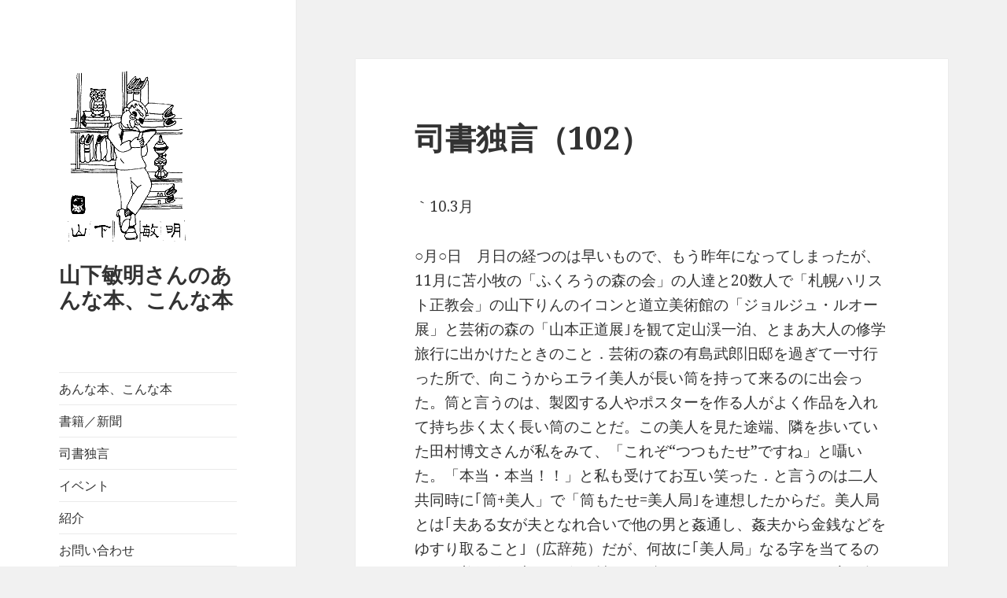

--- FILE ---
content_type: text/html; charset=UTF-8
request_url: https://t-yamashita.info/book2/shisyo-1
body_size: 34039
content:
<!DOCTYPE html>
<html lang="ja"
	prefix="og: https://ogp.me/ns#"  class="no-js">
<head>
	<meta charset="UTF-8">
	<meta name="viewport" content="width=device-width">
	<link rel="profile" href="https://gmpg.org/xfn/11">
	<link rel="pingback" href="https://t-yamashita.info/wordpress/xmlrpc.php">
	<!--[if lt IE 9]>
	<script src="https://t-yamashita.info/wordpress/wp-content/themes/twentyfifteen/js/html5.js?ver=3.7.0"></script>
	<![endif]-->
	<script>(function(html){html.className = html.className.replace(/\bno-js\b/,'js')})(document.documentElement);</script>
<title>司書独言（102） - 山下敏明さんのあんな本、こんな本</title>

		<!-- All in One SEO 4.0.18 -->
		<meta name="description" content="｀10.3月 ○月○日 月日の経つのは早いもので、もう昨年になってしまったが、11月に苫小牧の「ふくろうの森の会」の人達と20数人で「札幌ハリスト正教会」の山下りんのイコンと道立美術館の「ジョルジュ・ルオー展」と芸術の森 … 続きを読む 司書独言（102）"/>
		<link rel="canonical" href="https://t-yamashita.info/book2/shisyo-1" />
		<meta property="og:site_name" content="山下敏明さんのあんな本、こんな本 |" />
		<meta property="og:type" content="article" />
		<meta property="og:title" content="司書独言（102） - 山下敏明さんのあんな本、こんな本" />
		<meta property="og:description" content="｀10.3月 ○月○日 月日の経つのは早いもので、もう昨年になってしまったが、11月に苫小牧の「ふくろうの森の会」の人達と20数人で「札幌ハリスト正教会」の山下りんのイコンと道立美術館の「ジョルジュ・ルオー展」と芸術の森 … 続きを読む 司書独言（102）" />
		<meta property="og:url" content="https://t-yamashita.info/book2/shisyo-1" />
		<meta property="og:image" content="https://i2.wp.com/t-yamashita.info/wordpress/wp-content/uploads/2009/09/yamashita2.gif?fit=171%2C242&#038;ssl=1" />
		<meta property="og:image:secure_url" content="https://i2.wp.com/t-yamashita.info/wordpress/wp-content/uploads/2009/09/yamashita2.gif?fit=171%2C242&#038;ssl=1" />
		<meta property="article:published_time" content="2010-04-24T01:58:18Z" />
		<meta property="article:modified_time" content="2010-07-28T04:49:13Z" />
		<meta property="twitter:card" content="summary" />
		<meta property="twitter:domain" content="t-yamashita.info" />
		<meta property="twitter:title" content="司書独言（102） - 山下敏明さんのあんな本、こんな本" />
		<meta property="twitter:description" content="｀10.3月 ○月○日 月日の経つのは早いもので、もう昨年になってしまったが、11月に苫小牧の「ふくろうの森の会」の人達と20数人で「札幌ハリスト正教会」の山下りんのイコンと道立美術館の「ジョルジュ・ルオー展」と芸術の森 … 続きを読む 司書独言（102）" />
		<meta property="twitter:image" content="https://i2.wp.com/t-yamashita.info/wordpress/wp-content/uploads/2009/09/yamashita2.gif?fit=171%2C242&amp;ssl=1" />
		<script type="application/ld+json" class="aioseo-schema">
			{"@context":"https:\/\/schema.org","@graph":[{"@type":"WebSite","@id":"https:\/\/t-yamashita.info\/#website","url":"https:\/\/t-yamashita.info\/","name":"\u5c71\u4e0b\u654f\u660e\u3055\u3093\u306e\u3042\u3093\u306a\u672c\u3001\u3053\u3093\u306a\u672c","publisher":{"@id":"https:\/\/t-yamashita.info\/#organization"}},{"@type":"Organization","@id":"https:\/\/t-yamashita.info\/#organization","name":"\u5c71\u4e0b\u654f\u660e\u3055\u3093\u306e\u3042\u3093\u306a\u672c\u3001\u3053\u3093\u306a\u672c","url":"https:\/\/t-yamashita.info\/","logo":{"@type":"ImageObject","@id":"https:\/\/t-yamashita.info\/#organizationLogo","url":"https:\/\/i2.wp.com\/t-yamashita.info\/wordpress\/wp-content\/uploads\/2009\/09\/yamashita2.gif?fit=171%2C242&ssl=1","width":"171","height":"242"},"image":{"@id":"https:\/\/t-yamashita.info\/#organizationLogo"}},{"@type":"BreadcrumbList","@id":"https:\/\/t-yamashita.info\/book2\/shisyo-1#breadcrumblist","itemListElement":[{"@type":"ListItem","@id":"https:\/\/t-yamashita.info\/#listItem","position":"1","item":{"@id":"https:\/\/t-yamashita.info\/#item","name":"\u30db\u30fc\u30e0","url":"https:\/\/t-yamashita.info\/"},"nextItem":"https:\/\/t-yamashita.info\/book2\/#listItem"},{"@type":"ListItem","@id":"https:\/\/t-yamashita.info\/book2\/#listItem","position":"2","item":{"@id":"https:\/\/t-yamashita.info\/book2\/#item","name":"\u53f8\u66f8\u72ec\u8a00","description":"\uff4010.3\u6708 \u25cb\u6708\u25cb\u65e5 \u6708\u65e5\u306e\u7d4c\u3064\u306e\u306f\u65e9\u3044\u3082\u306e\u3067\u3001\u3082\u3046\u6628\u5e74\u306b\u306a\u3063\u3066\u3057\u307e\u3063\u305f\u304c\u300111\u6708\u306b\u82eb\u5c0f\u7267\u306e\u300c\u3075\u304f\u308d\u3046\u306e\u68ee\u306e\u4f1a\u300d\u306e\u4eba\u9054\u306820\u6570\u4eba\u3067\u300c\u672d\u5e4c\u30cf\u30ea\u30b9\u30c8\u6b63\u6559\u4f1a\u300d\u306e\u5c71\u4e0b\u308a\u3093\u306e\u30a4\u30b3\u30f3\u3068\u9053\u7acb\u7f8e\u8853\u9928\u306e\u300c\u30b8\u30e7\u30eb\u30b8\u30e5\u30fb\u30eb\u30aa\u30fc\u5c55\u300d\u3068\u82b8\u8853\u306e\u68ee \u2026 \u7d9a\u304d\u3092\u8aad\u3080 \u53f8\u66f8\u72ec\u8a00\uff08102\uff09","url":"https:\/\/t-yamashita.info\/book2\/"},"previousItem":"https:\/\/t-yamashita.info\/#listItem"}]},{"@type":"Person","@id":"https:\/\/t-yamashita.info\/author\/nisi93kei#author","url":"https:\/\/t-yamashita.info\/author\/nisi93kei","name":"nisi93kei","image":{"@type":"ImageObject","@id":"https:\/\/t-yamashita.info\/book2\/shisyo-1#authorImage","url":"https:\/\/secure.gravatar.com\/avatar\/a758f363c7905e66d01583689e3fe699?s=96&d=mm&r=g","width":"96","height":"96","caption":"nisi93kei"}},{"@type":"WebPage","@id":"https:\/\/t-yamashita.info\/book2\/shisyo-1#webpage","url":"https:\/\/t-yamashita.info\/book2\/shisyo-1","name":"\u53f8\u66f8\u72ec\u8a00\uff08102\uff09 - \u5c71\u4e0b\u654f\u660e\u3055\u3093\u306e\u3042\u3093\u306a\u672c\u3001\u3053\u3093\u306a\u672c","description":"\uff4010.3\u6708 \u25cb\u6708\u25cb\u65e5 \u6708\u65e5\u306e\u7d4c\u3064\u306e\u306f\u65e9\u3044\u3082\u306e\u3067\u3001\u3082\u3046\u6628\u5e74\u306b\u306a\u3063\u3066\u3057\u307e\u3063\u305f\u304c\u300111\u6708\u306b\u82eb\u5c0f\u7267\u306e\u300c\u3075\u304f\u308d\u3046\u306e\u68ee\u306e\u4f1a\u300d\u306e\u4eba\u9054\u306820\u6570\u4eba\u3067\u300c\u672d\u5e4c\u30cf\u30ea\u30b9\u30c8\u6b63\u6559\u4f1a\u300d\u306e\u5c71\u4e0b\u308a\u3093\u306e\u30a4\u30b3\u30f3\u3068\u9053\u7acb\u7f8e\u8853\u9928\u306e\u300c\u30b8\u30e7\u30eb\u30b8\u30e5\u30fb\u30eb\u30aa\u30fc\u5c55\u300d\u3068\u82b8\u8853\u306e\u68ee \u2026 \u7d9a\u304d\u3092\u8aad\u3080 \u53f8\u66f8\u72ec\u8a00\uff08102\uff09","inLanguage":"ja","isPartOf":{"@id":"https:\/\/t-yamashita.info\/#website"},"breadcrumb":{"@id":"https:\/\/t-yamashita.info\/book2\/shisyo-1#breadcrumblist"},"author":"https:\/\/t-yamashita.info\/book2\/shisyo-1#author","creator":"https:\/\/t-yamashita.info\/book2\/shisyo-1#author","datePublished":"2010-04-24T01:58:18+09:00","dateModified":"2010-07-28T04:49:13+09:00"},{"@type":"Article","@id":"https:\/\/t-yamashita.info\/book2\/shisyo-1#article","name":"\u53f8\u66f8\u72ec\u8a00\uff08102\uff09 - \u5c71\u4e0b\u654f\u660e\u3055\u3093\u306e\u3042\u3093\u306a\u672c\u3001\u3053\u3093\u306a\u672c","description":"\uff4010.3\u6708 \u25cb\u6708\u25cb\u65e5 \u6708\u65e5\u306e\u7d4c\u3064\u306e\u306f\u65e9\u3044\u3082\u306e\u3067\u3001\u3082\u3046\u6628\u5e74\u306b\u306a\u3063\u3066\u3057\u307e\u3063\u305f\u304c\u300111\u6708\u306b\u82eb\u5c0f\u7267\u306e\u300c\u3075\u304f\u308d\u3046\u306e\u68ee\u306e\u4f1a\u300d\u306e\u4eba\u9054\u306820\u6570\u4eba\u3067\u300c\u672d\u5e4c\u30cf\u30ea\u30b9\u30c8\u6b63\u6559\u4f1a\u300d\u306e\u5c71\u4e0b\u308a\u3093\u306e\u30a4\u30b3\u30f3\u3068\u9053\u7acb\u7f8e\u8853\u9928\u306e\u300c\u30b8\u30e7\u30eb\u30b8\u30e5\u30fb\u30eb\u30aa\u30fc\u5c55\u300d\u3068\u82b8\u8853\u306e\u68ee \u2026 \u7d9a\u304d\u3092\u8aad\u3080 \u53f8\u66f8\u72ec\u8a00\uff08102\uff09","headline":"\u53f8\u66f8\u72ec\u8a00\uff08102\uff09","author":{"@id":"https:\/\/t-yamashita.info\/author\/nisi93kei#author"},"publisher":{"@id":"https:\/\/t-yamashita.info\/#organization"},"datePublished":"2010-04-24T01:58:18+09:00","dateModified":"2010-07-28T04:49:13+09:00","articleSection":"\u53f8\u66f8\u72ec\u8a00","mainEntityOfPage":{"@id":"https:\/\/t-yamashita.info\/book2\/shisyo-1#webpage"},"isPartOf":{"@id":"https:\/\/t-yamashita.info\/book2\/shisyo-1#webpage"},"image":{"@type":"ImageObject","@id":"https:\/\/t-yamashita.info\/#articleImage","url":"https:\/\/i2.wp.com\/t-yamashita.info\/wordpress\/wp-content\/uploads\/2009\/09\/yamashita2.gif?fit=171%2C242&ssl=1","width":"171","height":"242"}}]}
		</script>
		<!-- All in One SEO -->

<link rel='dns-prefetch' href='//secure.gravatar.com' />
<link rel='dns-prefetch' href='//fonts.googleapis.com' />
<link rel='dns-prefetch' href='//s.w.org' />
<link rel='dns-prefetch' href='//v0.wordpress.com' />
<link rel='dns-prefetch' href='//i0.wp.com' />
<link rel='dns-prefetch' href='//i1.wp.com' />
<link rel='dns-prefetch' href='//i2.wp.com' />
<link href='https://fonts.gstatic.com' crossorigin rel='preconnect' />
<link rel="alternate" type="application/rss+xml" title="山下敏明さんのあんな本、こんな本 &raquo; フィード" href="https://t-yamashita.info/feed" />
<link rel="alternate" type="application/rss+xml" title="山下敏明さんのあんな本、こんな本 &raquo; コメントフィード" href="https://t-yamashita.info/comments/feed" />
<link rel="alternate" type="application/rss+xml" title="山下敏明さんのあんな本、こんな本 &raquo; 司書独言（102） のコメントのフィード" href="https://t-yamashita.info/book2/shisyo-1/feed" />
		<script>
			window._wpemojiSettings = {"baseUrl":"https:\/\/s.w.org\/images\/core\/emoji\/13.0.1\/72x72\/","ext":".png","svgUrl":"https:\/\/s.w.org\/images\/core\/emoji\/13.0.1\/svg\/","svgExt":".svg","source":{"concatemoji":"https:\/\/t-yamashita.info\/wordpress\/wp-includes\/js\/wp-emoji-release.min.js?ver=5.6.16"}};
			!function(e,a,t){var n,r,o,i=a.createElement("canvas"),p=i.getContext&&i.getContext("2d");function s(e,t){var a=String.fromCharCode;p.clearRect(0,0,i.width,i.height),p.fillText(a.apply(this,e),0,0);e=i.toDataURL();return p.clearRect(0,0,i.width,i.height),p.fillText(a.apply(this,t),0,0),e===i.toDataURL()}function c(e){var t=a.createElement("script");t.src=e,t.defer=t.type="text/javascript",a.getElementsByTagName("head")[0].appendChild(t)}for(o=Array("flag","emoji"),t.supports={everything:!0,everythingExceptFlag:!0},r=0;r<o.length;r++)t.supports[o[r]]=function(e){if(!p||!p.fillText)return!1;switch(p.textBaseline="top",p.font="600 32px Arial",e){case"flag":return s([127987,65039,8205,9895,65039],[127987,65039,8203,9895,65039])?!1:!s([55356,56826,55356,56819],[55356,56826,8203,55356,56819])&&!s([55356,57332,56128,56423,56128,56418,56128,56421,56128,56430,56128,56423,56128,56447],[55356,57332,8203,56128,56423,8203,56128,56418,8203,56128,56421,8203,56128,56430,8203,56128,56423,8203,56128,56447]);case"emoji":return!s([55357,56424,8205,55356,57212],[55357,56424,8203,55356,57212])}return!1}(o[r]),t.supports.everything=t.supports.everything&&t.supports[o[r]],"flag"!==o[r]&&(t.supports.everythingExceptFlag=t.supports.everythingExceptFlag&&t.supports[o[r]]);t.supports.everythingExceptFlag=t.supports.everythingExceptFlag&&!t.supports.flag,t.DOMReady=!1,t.readyCallback=function(){t.DOMReady=!0},t.supports.everything||(n=function(){t.readyCallback()},a.addEventListener?(a.addEventListener("DOMContentLoaded",n,!1),e.addEventListener("load",n,!1)):(e.attachEvent("onload",n),a.attachEvent("onreadystatechange",function(){"complete"===a.readyState&&t.readyCallback()})),(n=t.source||{}).concatemoji?c(n.concatemoji):n.wpemoji&&n.twemoji&&(c(n.twemoji),c(n.wpemoji)))}(window,document,window._wpemojiSettings);
		</script>
		<style>
img.wp-smiley,
img.emoji {
	display: inline !important;
	border: none !important;
	box-shadow: none !important;
	height: 1em !important;
	width: 1em !important;
	margin: 0 .07em !important;
	vertical-align: -0.1em !important;
	background: none !important;
	padding: 0 !important;
}
</style>
	<link rel='stylesheet' id='twentyfifteen-jetpack-css'  href='https://t-yamashita.info/wordpress/wp-content/plugins/jetpack/modules/theme-tools/compat/twentyfifteen.css?ver=9.3.5' media='all' />
<link rel='stylesheet' id='wp-block-library-css'  href='https://t-yamashita.info/wordpress/wp-includes/css/dist/block-library/style.min.css?ver=5.6.16' media='all' />
<style id='wp-block-library-inline-css'>
.has-text-align-justify{text-align:justify;}
</style>
<link rel='stylesheet' id='wp-block-library-theme-css'  href='https://t-yamashita.info/wordpress/wp-includes/css/dist/block-library/theme.min.css?ver=5.6.16' media='all' />
<link rel='stylesheet' id='contact-form-7-css'  href='https://t-yamashita.info/wordpress/wp-content/plugins/contact-form-7/includes/css/styles.css?ver=5.3.2' media='all' />
<link rel='stylesheet' id='wp-pagenavi-css'  href='https://t-yamashita.info/wordpress/wp-content/plugins/wp-pagenavi/pagenavi-css.css?ver=2.70' media='all' />
<link rel='stylesheet' id='twentyfifteen-fonts-css'  href='https://fonts.googleapis.com/css?family=Noto+Sans%3A400italic%2C700italic%2C400%2C700%7CNoto+Serif%3A400italic%2C700italic%2C400%2C700%7CInconsolata%3A400%2C700&#038;subset=latin%2Clatin-ext&#038;display=fallback' media='all' />
<link rel='stylesheet' id='genericons-css'  href='https://t-yamashita.info/wordpress/wp-content/plugins/jetpack/_inc/genericons/genericons/genericons.css?ver=3.1' media='all' />
<link rel='stylesheet' id='twentyfifteen-style-css'  href='https://t-yamashita.info/wordpress/wp-content/themes/twentyfifteen/style.css?ver=20201208' media='all' />
<link rel='stylesheet' id='twentyfifteen-block-style-css'  href='https://t-yamashita.info/wordpress/wp-content/themes/twentyfifteen/css/blocks.css?ver=20190102' media='all' />
<!--[if lt IE 9]>
<link rel='stylesheet' id='twentyfifteen-ie-css'  href='https://t-yamashita.info/wordpress/wp-content/themes/twentyfifteen/css/ie.css?ver=20170916' media='all' />
<![endif]-->
<!--[if lt IE 8]>
<link rel='stylesheet' id='twentyfifteen-ie7-css'  href='https://t-yamashita.info/wordpress/wp-content/themes/twentyfifteen/css/ie7.css?ver=20141210' media='all' />
<![endif]-->
<link rel='stylesheet' id='wp-associate-post-r2-css'  href='https://t-yamashita.info/wordpress/wp-content/plugins/wp-associate-post-r2/css/skin-standard.css?ver=4.1' media='all' />
<link rel='stylesheet' id='jetpack_css-css'  href='https://t-yamashita.info/wordpress/wp-content/plugins/jetpack/css/jetpack.css?ver=9.3.5' media='all' />
<script src='https://t-yamashita.info/wordpress/wp-includes/js/jquery/jquery.min.js?ver=3.5.1' id='jquery-core-js'></script>
<script src='https://t-yamashita.info/wordpress/wp-includes/js/jquery/jquery-migrate.min.js?ver=3.3.2' id='jquery-migrate-js'></script>
<link rel="https://api.w.org/" href="https://t-yamashita.info/wp-json/" /><link rel="alternate" type="application/json" href="https://t-yamashita.info/wp-json/wp/v2/posts/2197" /><link rel="EditURI" type="application/rsd+xml" title="RSD" href="https://t-yamashita.info/wordpress/xmlrpc.php?rsd" />
<link rel="wlwmanifest" type="application/wlwmanifest+xml" href="https://t-yamashita.info/wordpress/wp-includes/wlwmanifest.xml" /> 
<meta name="generator" content="WordPress 5.6.16" />
<link rel='shortlink' href='https://t-yamashita.info/?p=2197' />
<link rel="alternate" type="application/json+oembed" href="https://t-yamashita.info/wp-json/oembed/1.0/embed?url=https%3A%2F%2Ft-yamashita.info%2Fbook2%2Fshisyo-1" />
<link rel="alternate" type="text/xml+oembed" href="https://t-yamashita.info/wp-json/oembed/1.0/embed?url=https%3A%2F%2Ft-yamashita.info%2Fbook2%2Fshisyo-1&#038;format=xml" />
		<style type="text/css">
						ol.footnotes li {list-style-type:decimal;}
								</style>
		<style type='text/css'>img#wpstats{display:none}</style></head>

<body class="post-template-default single single-post postid-2197 single-format-standard wp-custom-logo wp-embed-responsive">
<div id="page" class="hfeed site">
	<a class="skip-link screen-reader-text" href="#content">コンテンツへスキップ</a>

	<div id="sidebar" class="sidebar">
		<header id="masthead" class="site-header" role="banner">
			<div class="site-branding">
				<a href="https://t-yamashita.info/" class="custom-logo-link" rel="home"><img width="171" height="242" src="https://i2.wp.com/t-yamashita.info/wordpress/wp-content/uploads/2009/09/yamashita2.gif?fit=171%2C242&amp;ssl=1" class="custom-logo" alt="山下敏明さんのあんな本、こんな本" /></a>						<p class="site-title"><a href="https://t-yamashita.info/" rel="home">山下敏明さんのあんな本、こんな本</a></p>
										<button class="secondary-toggle">﻿メニューとウィジェット</button>
			</div><!-- .site-branding -->
		</header><!-- .site-header -->

			<div id="secondary" class="secondary">

					<nav id="site-navigation" class="main-navigation" role="navigation">
				<div class="menu-%e3%82%b0%e3%83%ad%e3%83%bc%e3%83%90%e3%83%ab%e3%83%a1%e3%83%8b%e3%83%a5%e3%83%bc-container"><ul id="menu-%e3%82%b0%e3%83%ad%e3%83%bc%e3%83%90%e3%83%ab%e3%83%a1%e3%83%8b%e3%83%a5%e3%83%bc" class="nav-menu"><li id="menu-item-6674" class="menu-item menu-item-type-taxonomy menu-item-object-category menu-item-6674"><a href="https://t-yamashita.info/category/book">あんな本、こんな本</a></li>
<li id="menu-item-6675" class="menu-item menu-item-type-taxonomy menu-item-object-category menu-item-6675"><a href="https://t-yamashita.info/category/article">書籍／新聞</a></li>
<li id="menu-item-6676" class="menu-item menu-item-type-taxonomy menu-item-object-category current-post-ancestor current-menu-parent current-post-parent menu-item-6676"><a href="https://t-yamashita.info/category/book2">司書独言</a></li>
<li id="menu-item-6677" class="menu-item menu-item-type-taxonomy menu-item-object-category menu-item-6677"><a href="https://t-yamashita.info/category/event">イベント</a></li>
<li id="menu-item-6679" class="menu-item menu-item-type-post_type menu-item-object-page menu-item-6679"><a href="https://t-yamashita.info/about">紹介</a></li>
<li id="menu-item-6680" class="menu-item menu-item-type-post_type menu-item-object-page menu-item-6680"><a href="https://t-yamashita.info/contact">お問い合わせ</a></li>
</ul></div>			</nav><!-- .main-navigation -->
		
		
					<div id="widget-area" class="widget-area" role="complementary">
				<aside id="search-2" class="widget widget_search"><h2 class="widget-title">検索</h2><form role="search" method="get" class="search-form" action="https://t-yamashita.info/">
				<label>
					<span class="screen-reader-text">検索:</span>
					<input type="search" class="search-field" placeholder="検索&hellip;" value="" name="s" />
				</label>
				<input type="submit" class="search-submit screen-reader-text" value="検索" />
			</form></aside><aside id="nav_menu-4" class="widget widget_nav_menu"><nav class="menu-%e3%82%b5%e3%82%a4%e3%83%89%e3%83%90%e3%83%bc%e4%b8%8b%e9%83%a8-container" aria-label="メニュー"><ul id="menu-%e3%82%b5%e3%82%a4%e3%83%89%e3%83%90%e3%83%bc%e4%b8%8b%e9%83%a8" class="menu"><li id="menu-item-7262" class="menu-item menu-item-type-post_type menu-item-object-page menu-item-privacy-policy menu-item-7262"><a href="https://t-yamashita.info/privacy-policy">プライバシーポリシー</a></li>
</ul></nav></aside>			</div><!-- .widget-area -->
		
	</div><!-- .secondary -->

	</div><!-- .sidebar -->

	<div id="content" class="site-content">

	<div id="primary" class="content-area">
		<main id="main" class="site-main" role="main">

		
<article id="post-2197" class="post-2197 post type-post status-publish format-standard hentry category-book2">
	
	<header class="entry-header">
		<h1 class="entry-title">司書独言（102）</h1>	</header><!-- .entry-header -->

	<div class="entry-content">
		<p>｀10.3月</p>
<p>○月○日　月日の経つのは早いもので、もう昨年になってしまったが、11月に苫小牧の「ふくろうの森の会」の人達と20数人で「札幌ハリスト正教会」の山下りんのイコンと道立美術館の「ジョルジュ・ルオー展」と芸術の森の「山本正道展｣を観て定山渓一泊、とまあ大人の修学旅行に出かけたときのこと．芸術の森の有島武郎旧邸を過ぎて一寸行った所で、向こうからエライ美人が長い筒を持って来るのに出会った。筒と言うのは、製図する人やポスターを作る人がよく作品を入れて持ち歩く太く長い筒のことだ。この美人を見た途端、隣を歩いていた田村博文さんが私をみて、「これぞ“つつもたせ”ですね」と囁いた。「本当・本当！！」と私も受けてお互い笑った．と言うのは二人共同時に｢筒+美人」で「筒もたせ=美人局｣を連想したからだ。美人局とは｢夫ある女が夫となれ合いで他の男と姦通し、姦夫から金銭などをゆすり取ること｣（広辞苑）だが、何故に｢美人局」なる字を当てるのか？と美術館の入り口迄田村さんと話あったことだった。この字の起こりについては諸説あるので、そのうちゆっくり「本の話」にでも書いてみよう。</p>
<p>そういえば昨年だったか、大阪の地下鉄で痴漢だと騒がれて捕まった50歳代男がいたが、結局は嘘で、大学生が恋人の年上の女に言い含めて痴漢と騒ぎ立てさせ、男をゆすったと分かって無罪になった事件があったが、これも形を変えた「美人局』だと言えるのではなかろうか。オソロシイ。</p>
<p>○月○日　文化出版局が出している季刊誌「銀花」が2月27日発売の161号で休刊になった。工芸や食文化など人間の手仕事に焦点を当ててきた、中々文化度の高い雑誌だったが残念だ。私は創刊号から定期購読者だった．今｢人間の手仕事に〜」と書いたが、その「手仕事」をテーマとした特集号で、私が10年余も苫小牧は沼の端小学校で続けている｢蔵書票」作りのことが評価されて、同行の児童達と共に同志に8ページにわたって紹介されたことがあって、これは思いがけぬ事と、この仕事を支え続けてくれている同校の地域連携授業の推進役の墨谷真澄さんや、当時の石川校長らと喜んだものだった。同誌では又、私の「本の話」も取り上げてくれて、最近｢ユリイカの本」を出した装丁作家の田中栞さんが、はるばる取材に来てくれたことも嬉しいことだった。</p>
<p>○月○日　東京六本木の｢森ビル美術館」で「医学と芸術｣展が開かれて、レオナルド・ダ・ヴィンチが描いた解剖図がナント3枚も出ていると評判になっている、との記事を読みながら思うことは、一昨年の丸井での「ふくろう文庫展」では復刻版とは言え原寸大・現色の上記3枚を含む解剖図が30枚近くも並んだんだぜと言うこと。</p>
<p>これ、イギリスはウインザー城にある物で門外不出とて、女王の許可を得てから、6カ国の学者が同城の馬小屋に集り、数部限定でかろうじて複写したものだ。「ふくろう文庫」はこの全200枚のセットを持つ身だから、「たかが3枚で驚かないで、一度はふくろう文庫に来てみたら」と言いたくなるが止めておこう。</p>
<p>○月○日　おくればせながら、DVDでレスリー・チャンやらコン・リーが出る「さらば、わが愛〜覇王別姫（<span style="font-size: x-small;">はおうべっき</span>）｣を観た。覇王とは劉邦（<span style="font-size: x-small;">りゅうほう</span>）と戦って敗北した楚の項羽のことで、又別姫とは項羽の愛した虞美人（<span style="font-size: x-small;">ぐびじん</span>）追いつめられて城に立てこもった項羽の耳に、ナント包囲している劉邦の漢軍側から、項羽の故郷たる楚の歌が聞こえて来る．自分が頼りにしている楚の兵士達が既に漢に降っていた訳で、これ即ち「四面楚歌」なる言葉の発祥の場面。それを映画では劇中劇として“京劇”でやる。これも大いに興味があったが、驚いたのは京劇の役者の育成の仕方。殆ど拷問に近い体罰に次ぐ体罰で、鍛えるは、鍛えるは。角兵衛獅子の子ども達や瞽女（<span style="font-size: x-small;">ごぜ</span>）修行も厳しかったろうが、とてものこと、この京劇の厳しさの比ではなかろう。さすが文化大革命をやる中国！！と妙に納得かつ感心（？）させられた。</p>
<p>○月○日　「ふくろう文庫ワンコイン美術講座」で明治のイコン（聖像画）画家・山下りんを取り上げ、そのあと札幌は福住にある札幌ハリスト正教会にある「りん」作品２７点を観る修学旅行をしてきた話は、既に知らせた所だが、2月に入って同教会のホームページに、我々の見学の記事が出た。その記事はー「室蘭市立図書館もと館長・山下敏明氏が主催する読書の会「ふくろうの会」で山下りんを取り上げて後援会が催された。苫小牧でも催され篠永神父ご夫妻も聴講されました．11月14日には中型観光バスでやく20人の方が札幌教会に見学に来られた。参加された皆さんは事前に山下先生から山下りんについて、講義を受けていたので、松平神父から山下りんの入信に関わる過程簡単な説明を受けた。そのあと自由にやく時間にわたって見学．多数の質問を受け、正教会のイコン、建物、聖歌について、理解を深めた』（松平記）。如上の文章のあとに、苫小牧勢と室蘭勢の見学中の写真が載っている。</p>
<p>○月○日　さて、「ふくろう会」では4月には函館への修学旅行を実施する．①は函館・船見町の高竜寺所蔵、蠣崎波響作「釈迦涅槃図」．②はガンガン寺の山下りんイコン③は道立美術館④は松前資料館の波響作品．⑤は「湯の川温泉｣一泊。出来たら七飯の「木村捷司美術館」にも寄りたい。画で心を豊かにし。温泉で身体を解放しーとこの盛り沢山の旅、目下田村博文さんがスケジュールつくりに打ち込んでいる。期して待つべし。（山下敏明）</p>
<p><br class="spacer_" /></p>
	</div><!-- .entry-content -->

	
	<footer class="entry-footer">
		<span class="posted-on"><span class="screen-reader-text">投稿日: </span><a href="https://t-yamashita.info/book2/shisyo-1" rel="bookmark"><time class="entry-date published" datetime="2010-04-24T10:58:18+09:00">2010 年 4 月 24 日</time><time class="updated" datetime="2010-07-28T13:49:13+09:00">2010 年 7 月 28 日</time></a></span><span class="byline"><span class="author vcard"><span class="screen-reader-text">作成者 </span><a class="url fn n" href="https://t-yamashita.info/author/nisi93kei">nisi93kei</a></span></span><span class="cat-links"><span class="screen-reader-text">カテゴリー </span><a href="https://t-yamashita.info/category/book2" rel="category tag">司書独言</a></span>			</footer><!-- .entry-footer -->

</article><!-- #post-2197 -->

<div id="comments" class="comments-area">

	
	
		<div id="respond" class="comment-respond">
		<h3 id="reply-title" class="comment-reply-title">コメントを残す <small><a rel="nofollow" id="cancel-comment-reply-link" href="/book2/shisyo-1#respond" style="display:none;">コメントをキャンセル</a></small></h3><form action="https://t-yamashita.info/wordpress/wp-comments-post.php" method="post" id="commentform" class="comment-form" novalidate><p class="comment-notes"><span id="email-notes">メールアドレスが公開されることはありません。</span> <span class="required">*</span> が付いている欄は必須項目です</p><p class="comment-form-comment"><label for="comment">コメント</label> <textarea id="comment" name="comment" cols="45" rows="8" maxlength="65525" required="required"></textarea></p><p class="comment-form-author"><label for="author">名前 <span class="required">*</span></label> <input id="author" name="author" type="text" value="" size="30" maxlength="245" required='required' /></p>
<p class="comment-form-email"><label for="email">メール <span class="required">*</span></label> <input id="email" name="email" type="email" value="" size="30" maxlength="100" aria-describedby="email-notes" required='required' /></p>
<p class="comment-form-url"><label for="url">サイト</label> <input id="url" name="url" type="url" value="" size="30" maxlength="200" /></p>
<p class="form-submit"><input name="submit" type="submit" id="submit" class="submit" value="コメントを送信" /> <input type='hidden' name='comment_post_ID' value='2197' id='comment_post_ID' />
<input type='hidden' name='comment_parent' id='comment_parent' value='0' />
</p><p style="display: none;"><input type="hidden" id="akismet_comment_nonce" name="akismet_comment_nonce" value="455d6b3888" /></p><input type="hidden" id="ak_js" name="ak_js" value="217"/><textarea name="ak_hp_textarea" cols="45" rows="8" maxlength="100" style="display: none !important;"></textarea></form>	</div><!-- #respond -->
	<p class="akismet_comment_form_privacy_notice">このサイトはスパムを低減するために Akismet を使っています。<a href="https://akismet.com/privacy/" target="_blank" rel="nofollow noopener">コメントデータの処理方法の詳細はこちらをご覧ください</a>。</p>
</div><!-- .comments-area -->

	<nav class="navigation post-navigation" role="navigation" aria-label="投稿">
		<h2 class="screen-reader-text">投稿ナビゲーション</h2>
		<div class="nav-links"><div class="nav-previous"><a href="https://t-yamashita.info/event/500en-17" rel="prev"><span class="meta-nav" aria-hidden="true">前</span> <span class="screen-reader-text">前の投稿:</span> <span class="post-title">第17回　ワンコイン講座案内｢浅川伯教・巧」</span></a></div><div class="nav-next"><a href="https://t-yamashita.info/book2/shisyo-3" rel="next"><span class="meta-nav" aria-hidden="true">次ページへ</span> <span class="screen-reader-text">次の投稿:</span> <span class="post-title">司書独言（101）</span></a></div></div>
	</nav>
		</main><!-- .site-main -->
	</div><!-- .content-area -->


	</div><!-- .site-content -->

	<footer id="colophon" class="site-footer" role="contentinfo">
		<div class="site-info">
						<a class="privacy-policy-link" href="https://t-yamashita.info/privacy-policy">プライバシーポリシー</a><span role="separator" aria-hidden="true"></span>			<a href="https://ja.wordpress.org/" class="imprint">
				Proudly powered by WordPress			</a>
		</div><!-- .site-info -->
	</footer><!-- .site-footer -->

</div><!-- .site -->


<!-- tracker added by Ultimate Google Analytics plugin v1.6.0: http://www.oratransplant.nl/uga -->
<script type="text/javascript">
var gaJsHost = (("https:" == document.location.protocol) ? "https://ssl." : "http://www.");
document.write(unescape("%3Cscript src='" + gaJsHost + "google-analytics.com/ga.js' type='text/javascript'%3E%3C/script%3E"));
</script>
<script type="text/javascript">
var pageTracker = _gat._getTracker("UA-13144653-1");
pageTracker._initData();
pageTracker._trackPageview();
</script>
<script src='https://t-yamashita.info/wordpress/wp-content/plugins/jetpack/_inc/build/photon/photon.min.js?ver=20191001' id='jetpack-photon-js'></script>
<script id='contact-form-7-js-extra'>
var wpcf7 = {"apiSettings":{"root":"https:\/\/t-yamashita.info\/wp-json\/contact-form-7\/v1","namespace":"contact-form-7\/v1"}};
</script>
<script src='https://t-yamashita.info/wordpress/wp-content/plugins/contact-form-7/includes/js/scripts.js?ver=5.3.2' id='contact-form-7-js'></script>
<script src='https://t-yamashita.info/wordpress/wp-content/themes/twentyfifteen/js/skip-link-focus-fix.js?ver=20141028' id='twentyfifteen-skip-link-focus-fix-js'></script>
<script id='twentyfifteen-script-js-extra'>
var screenReaderText = {"expand":"<span class=\"screen-reader-text\">\u30b5\u30d6\u30e1\u30cb\u30e5\u30fc\u3092\u5c55\u958b<\/span>","collapse":"<span class=\"screen-reader-text\">\u30b5\u30d6\u30e1\u30cb\u30e5\u30fc\u3092\u9589\u3058\u308b<\/span>"};
</script>
<script src='https://t-yamashita.info/wordpress/wp-content/themes/twentyfifteen/js/functions.js?ver=20171218' id='twentyfifteen-script-js'></script>
<script src='https://t-yamashita.info/wordpress/wp-content/plugins/wp-associate-post-r2/js/ofi.min.js' id='object-fit-images-js'></script>
<script src='https://t-yamashita.info/wordpress/wp-content/plugins/wp-associate-post-r2/js/common.js' id='wpap-common-js'></script>
<script src='https://t-yamashita.info/wordpress/wp-includes/js/wp-embed.min.js?ver=5.6.16' id='wp-embed-js'></script>
<script async="async" src='https://t-yamashita.info/wordpress/wp-content/plugins/akismet/_inc/form.js?ver=4.1.8' id='akismet-form-js'></script>
<script src='https://stats.wp.com/e-202603.js' defer></script>
<script>
	_stq = window._stq || [];
	_stq.push([ 'view', {v:'ext',j:'1:9.3.5',blog:'9719294',post:'2197',tz:'9',srv:'t-yamashita.info'} ]);
	_stq.push([ 'clickTrackerInit', '9719294', '2197' ]);
</script>

</body>
</html>
